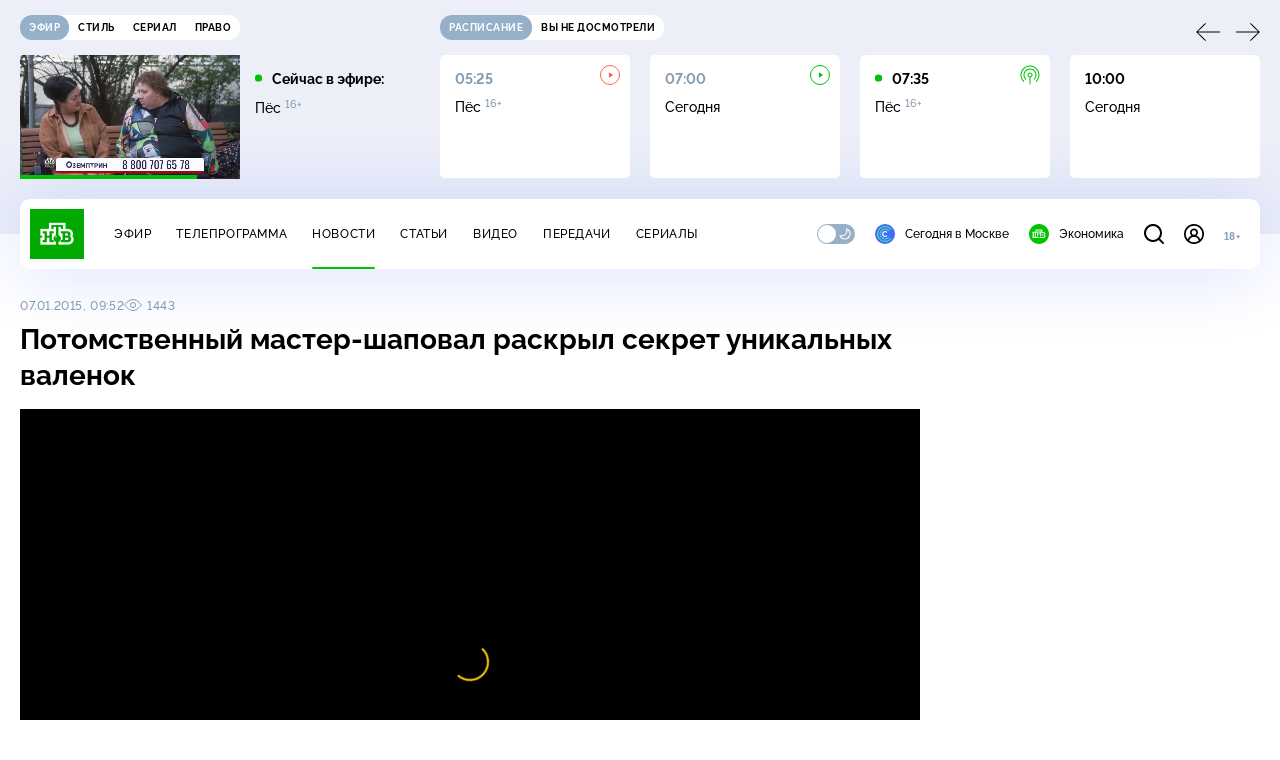

--- FILE ---
content_type: text/html; charset=UTF-8
request_url: https://www.ntv.ru/stories/new-amp/index.jsp
body_size: 2051
content:



<style>
html, body, .stories, .stories__content, amp-story-player  {
  width: 100%;
  height: 100%;
}
</style>
<html lang="en">
  <head>
    <meta charset="utf-8">
    <title>Рябков: Россия обеспечит свою безопасность даже без ДСНВ. Сюжеты // НТВ.Ru</title>
    <meta name="deccription" content="Рябков: Россия обеспечит свою безопасность даже без ДСНВ. Короткие сюжеты НТВ" />
    <link rel="canonical" href="/stories/new-amp">
    <meta name="viewport" content="width=device-width,minimum-scale=1,initial-scale=1">
    
      <meta property="og:image" content="https://cdn2-static.ntv.ru/home/news/2026/20260126/rybkov_kvadrat.jpg"/>
      <meta property="og:image:width" content="640" />
      <meta property="og:image:height" content="640" />
    

    <script async src="https://cdn.ampproject.org/amp-story-player-v0.js"></script>
    <link href="https://cdn.ampproject.org/amp-story-player-v0.css" rel="stylesheet" type="text/css" />

    <style page>
      @-webkit-keyframes loading {to {-webkit-transform: rotate(360deg);} }
      @-moz-keyframes loading { to { -moz-transform: rotate(360deg); } }
      @-ms-keyframes loading {to {-ms-transform: rotate(360deg);} }
      @keyframes loading { to { transform: rotate(360deg); }}

      .loader__icon {
        width: 40px;
        height: 40px;
        border-radius: 50%;
        background: transparent;
        position: absolute;
        top: calc(50% - 20px);
        left: calc(50% - 20px);

        border-top: 4px solid #00c400;
        border-right: 4px solid #00c400;
        border-bottom: 4px solid #eceff8;
        border-left: 4px solid #eceff8;

        -webkit-animation: loading 1.2s infinite linear;
        -moz-animation: loading 1.2s infinite linear;
        -ms-animation: loading 1.2s infinite linear;
        animation: loading 1.2s infinite linear;
      }

      html, body, amp-story-player {
        font-family: sans-serif;
        padding: 0;
        margin: 0;
        overflow: hidden;
      }

      .stories__content {
       width: 100%;
       height: 100%;
       position: relative;
       overflow: hidden;
      }
    </style>

    <script>
      const arr = [];
      let i = 0;
      
        arr.push({id: "66686", img: "/home/news/2026/20260126/rybkov_pre.jpg", order: i, stat: "key=KEKHJBKFKNKKJHKKKLKK-2E34BA60D3D26D6053B98DFF36250F9C590F7DF9"});
        i++;
      
        arr.push({id: "66690", img: "/home/news/2026/20260126/college_pre.jpg", order: i, stat: "key=KEKHJBKFKNKKJHKKKMKE-9AA88A56ADBB391A61AA26A56B3E60F4A7EC5113"});
        i++;
      
        arr.push({id: "66688", img: "/home/news/2026/20260126/snow_pre.jpg", order: i, stat: "key=KEKHJBKFKNKKJHKKKLKM-FF0F949944576BBD4D3640D7C3157FACAD58EF51"});
        i++;
      
        arr.push({id: "66687", img: "/home/news/2026/20260126/greenland_pre.jpg", order: i, stat: "key=KEKHJBKFKNKKJHKKKLKL-F2CCF0BEEC5251A19ECDD72F7A98AAC3DA5F4389"});
        i++;
      
        arr.push({id: "66689", img: "/home/news/2026/20260126/parom_pre.jpg", order: i, stat: "key=KEKHJBKFKNKKJHKKKLKN-D8F8CFD10EEADBE678A4CC7C6EBBB592617DA871"});
        i++;
      
        arr.push({id: "66530", img: "/home/news/2026/20260121/BPLA_pre.jpg", order: i, stat: "key=KEKHJBKFKNKKJHKJKGKE-78B27FF97AE81FC3572ED031F75A97C5529B586E"});
        i++;
      
        arr.push({id: "66511", img: "/home/news/2026/20260121/maining_pre.jpg", order: i, stat: "key=KEKHJBKFKNKKJHKJKEKF-2678F969F02C1F80417ED1E2BD11B3CE525B75DC"});
        i++;
      
        arr.push({id: "66591", img: "/home/news/2026/20260122/auto_pre.jpg", order: i, stat: "key=KEKHJBKFKNKKJHKJKMKF-6BE1F41DDCA2789B62F8719D2682594BD7B6A79F"});
        i++;
      
      let player = null;
      let prog = 0;
      let eventFromParent = false;
     
      window.addEventListener("load", ()=> {
        player = document.querySelector('amp-story-player');
        
        if (player.isReady) {
          window.parent.postMessage({ action: 'set_items', items: arr } , "*");
        } else {
          player.addEventListener('ready', () => {
            window.parent.postMessage({ action: 'set_items', items: arr } , "*");
          });
        }
      });
      window.addEventListener("message", async (e)=> {
        const ntv = /\/\/[a-z0-9-_]+\.ntv\.ru/;
        const ntv_channel = /\/\/[a-z0-9-_]+\.ntv-channel\.com/;
        const { origin, data } = e;
      
        if (!(origin.match(ntv) ||  origin.match(ntv_channel))) return;
        if (data.action === 'firstPlay') {
          player.play();
          const id = data.id;
          const current = arr.find((item, i) => item.id=== id);
          if (!current) return;
          if (arr[0].id === current.id) {
            player.rewind(null);  
          } else {
            player.show(null, "storis" + id);  
          }
           
          eventFromParent = true;
          player.addEventListener('storyNavigation', (event) => {
            if (!eventFromParent) {
              const dir = prog < event.detail.progress ? 'forward' : 'back';
              prog = event.detail.progress;
              window.parent.postMessage({ action: 'change_active', active: event.detail.pageId.replace('storis', ''), dir: dir } , "*");
            }
             eventFromParent = false;
          })
        }
       
        if (data.action === 'go') {
          eventFromParent = data.isChange;
          const id = data.id;
          const current = arr.find((item, i) => item.id=== id);
          if (!current) return;
          player.show(null, "storis" + id);
          player.play();
        }
        if (data.action === 'pause') {
          player.pause();
        }
      })
    </script>
  </head>
  <body>
    <link rel="preload" href="https://cdn2-static.ntv.ru/home/news/2026/20260126/rybkov_pre.jpg" as="image">
    <div class="stories">
      <div class="stories__content">
      <div class="loader__icon"></div>
        <amp-story-player style="width:100%;height:100%;" >
          <script type="application/json">
            { "behavior": { "autoplay": false }, "controls": [ { "name": "share","visibility": "hidden" } ] }
          </script>
          <a href="/stories/new-amp/content.jsp?id=66686_66690_66688_66687_66689_66530_66511_66591#embedMode=2" class="story">
            <img src="https://cdn2-static.ntv.ru/home/news/2026/20260126/rybkov_pre.jpg"  loading="lazy" amp-story-player-poster-img>
          </a>
        </amp-story-player>
      </div>
    </div>
  </body>
</html>


   

--- FILE ---
content_type: text/html
request_url: https://tns-counter.ru/nc01a**R%3Eundefined*ntv/ru/UTF-8/tmsec=mx3_ntv/541131158***
body_size: 16
content:
B48C7C5C69773467G1769419879:B48C7C5C69773467G1769419879

--- FILE ---
content_type: text/html; charset=UTF-8
request_url: https://www.ntv.ru/stories/new-amp/content.jsp?id=66686_66690_66688_66687_66689_66530_66511_66591
body_size: 1565
content:


<!doctype html>
<html amp lang="ru">
  <head>
    <meta charset="utf-8">
    <title>Рябков: Россия обеспечит свою безопасность даже без ДСНВ. Сюжеты // НТВ.Ru</title>
    <meta NAME="DESCRIPTION" CONTENT="Рябков: Россия обеспечит свою безопасность даже без ДСНВ. Короткие сюжеты НТВ" />
    <link rel="canonical" href="/stories/amp/new/66686/">
    <meta name="viewport" content="width=device-width,minimum-scale=1,initial-scale=1">
    
      <meta property="og:image" content="https://cdn2-static.ntv.ru/home/news/2026/20260126/rybkov_kvadrat.jpg"/>
      <meta property="og:image:width" content="640" />
      <meta property="og:image:height" content="640" />
    
    <style amp-boilerplate>body{-webkit-animation:-amp-start 8s steps(1,end) 0s 1 normal both;-moz-animation:-amp-start 8s steps(1,end) 0s 1 normal both;-ms-animation:-amp-start 8s steps(1,end) 0s 1 normal both;animation:-amp-start 8s steps(1,end) 0s 1 normal both}@-webkit-keyframes -amp-start{from{visibility:hidden}to{visibility:visible}}@-moz-keyframes -amp-start{from{visibility:hidden}to{visibility:visible}}@-ms-keyframes -amp-start{from{visibility:hidden}to{visibility:visible}}@-o-keyframes -amp-start{from{visibility:hidden}to{visibility:visible}}@keyframes -amp-start{from{visibility:hidden}to{visibility:visible}}</style><noscript><style amp-boilerplate>body{-webkit-animation:none;-moz-animation:none;-ms-animation:none;animation:none}</style></noscript>
    <script async src="https://cdn.ampproject.org/v0.js"></script>
    <script async custom-element="amp-video" src="https://cdn.ampproject.org/v0/amp-video-0.1.js"></script>
    <script async custom-element="amp-story" src="https://cdn.ampproject.org/v0/amp-story-1.0.js"></script>
    <script async custom-element="amp-analytics" src="https://cdn.ampproject.org/v0/amp-analytics-0.1.js"></script>

    <style amp-custom>
      body, html {
        overflow: hidden;
      }
      amp-story {
        color: #fff;
        overflow: hidden;
      }
      amp-story-page {
        background-color: #000;
      }
      amp-story-grid-layer.bottom {
        align-content:end;
      }
      amp-story-grid-layer.noedge {
        padding: 0px;
      }
      amp-story-grid-layer.center-text {
        align-content: center;
      }
   
    </style>
  </head>
  <body>

    <amp-story id="live-story" standalone
      title="Сюжеты НТВ" publisher="НТВ" publisher-logo-src="https://www.ntv.ru/images/ntv_logo_180.png"
      poster-portrait-src="https://cdn2-static.ntv.ru/home/news/2026/20260126/rybkov_pre.jpg"
       poster-square-src="/home/news/2026/20260126/rybkov_kvadrat.jpg">
      
      <amp-story-page id="storis66686" auto-advance-after="storis_video66686"  data-sort-time="1769417400">
        <amp-story-grid-layer template="fill">
          <amp-video id="storis_video66686" autoplay 
            width="720" height="1280" poster="https://cdn2-static.ntv.ru/home/news/2026/20260126/rybkov_pre.jpg" layout="responsive" crossorigin="anonymous"
          >
            <source src="//ymedia-k.ntv.ru/news/2026/20260126/STORISS1_rybkov_hqKUM2TYY2O2Dv0cNr_vert.mp4" type="video/mp4">
          </amp-video>
        </amp-story-grid-layer>
      </amp-story-page>
      
      <amp-story-page id="storis66690" auto-advance-after="storis_video66690"  data-sort-time="1769418600">
        <amp-story-grid-layer template="fill">
          <amp-video id="storis_video66690" autoplay 
            width="720" height="1280" poster="https://cdn2-static.ntv.ru/home/news/2026/20260126/college_pre.jpg" layout="responsive" crossorigin="anonymous"
          >
            <source src="//ymedia-k.ntv.ru/news/2026/20260126/STORISS1_college_hqnFUoltvRY9vKT1NI_vert.mp4" type="video/mp4">
          </amp-video>
        </amp-story-grid-layer>
      </amp-story-page>
      
      <amp-story-page id="storis66688" auto-advance-after="storis_video66688"  data-sort-time="1769418000">
        <amp-story-grid-layer template="fill">
          <amp-video id="storis_video66688" autoplay 
            width="720" height="1280" poster="https://cdn2-static.ntv.ru/home/news/2026/20260126/snow_pre.jpg" layout="responsive" crossorigin="anonymous"
          >
            <source src="//ymedia-k.ntv.ru/news/2026/20260126/STORISS1_snow_hqEWR0cGFUs1D6HfL3_vert.mp4" type="video/mp4">
          </amp-video>
        </amp-story-grid-layer>
      </amp-story-page>
      
      <amp-story-page id="storis66687" auto-advance-after="storis_video66687"  data-sort-time="1769417700">
        <amp-story-grid-layer template="fill">
          <amp-video id="storis_video66687" autoplay 
            width="720" height="1280" poster="https://cdn2-static.ntv.ru/home/news/2026/20260126/greenland_pre.jpg" layout="responsive" crossorigin="anonymous"
          >
            <source src="//ymedia-k.ntv.ru/news/2026/20260126/STORISS1_greenland_hqdXI0G2RhU1o5gHEo_vert.mp4" type="video/mp4">
          </amp-video>
        </amp-story-grid-layer>
      </amp-story-page>
      
      <amp-story-page id="storis66689" auto-advance-after="storis_video66689"  data-sort-time="1769418300">
        <amp-story-grid-layer template="fill">
          <amp-video id="storis_video66689" autoplay 
            width="720" height="1280" poster="https://cdn2-static.ntv.ru/home/news/2026/20260126/parom_pre.jpg" layout="responsive" crossorigin="anonymous"
          >
            <source src="//ymedia-k.ntv.ru/news/2026/20260126/STORISS1_parom_hqFGqQ68Gdx7iDgu28_vert.mp4" type="video/mp4">
          </amp-video>
        </amp-story-grid-layer>
      </amp-story-page>
      
      <amp-story-page id="storis66530" auto-advance-after="storis_video66530"  data-sort-time="1769324700">
        <amp-story-grid-layer template="fill">
          <amp-video id="storis_video66530" autoplay 
            width="720" height="1280" poster="https://cdn2-static.ntv.ru/home/news/2026/20260121/BPLA_pre.jpg" layout="responsive" crossorigin="anonymous"
          >
            <source src="//ymedia-k.ntv.ru/news/2026/20260121/21_01_BPLA_hq0fHQA13GfrQ6n1xc_vert.mp4" type="video/mp4">
          </amp-video>
        </amp-story-grid-layer>
      </amp-story-page>
      
      <amp-story-page id="storis66511" auto-advance-after="storis_video66511"  data-sort-time="1769324400">
        <amp-story-grid-layer template="fill">
          <amp-video id="storis_video66511" autoplay 
            width="720" height="1280" poster="https://cdn2-static.ntv.ru/home/news/2026/20260121/maining_pre.jpg" layout="responsive" crossorigin="anonymous"
          >
            <source src="//ymedia-k.ntv.ru/news/2026/20260121/21_01_maning_hqfGSPg3PmU6Pc5gc1_vert.mp4" type="video/mp4">
          </amp-video>
        </amp-story-grid-layer>
      </amp-story-page>
      
      <amp-story-page id="storis66591" auto-advance-after="storis_video66591"  data-sort-time="1769325000">
        <amp-story-grid-layer template="fill">
          <amp-video id="storis_video66591" autoplay 
            width="720" height="1280" poster="https://cdn2-static.ntv.ru/home/news/2026/20260122/auto_pre.jpg" layout="responsive" crossorigin="anonymous"
          >
            <source src="//ymedia-k.ntv.ru/news/2026/20260122/21_01_ayto_hq3dBG8lgYKrGKW2ki_vert.mp4" type="video/mp4">
          </amp-video>
        </amp-story-grid-layer>
      </amp-story-page>
      
      <amp-analytics id="analytics_liveinternet">
        <script type="application/json">
          {
            "requests": {
            "pageview": "https://counter.yadro.ru/hit?uhttps%3A//www.ntv.ru/stories/amp/$REPLACE(${storyPageId},storis,);r${documentReferrer};s${screenWidth}*${screenHeight}*32;${random}" },
            "triggers": { "track pageview": { "on": "story-page-visible", "request": "pageview" } }
            }
        </script>
      </amp-analytics>
     
    </amp-story>
  </body>
</html>

--- FILE ---
content_type: application/javascript; charset=UTF-8
request_url: https://static2.ntv.ru/assets/js/use-stat-spider-DcLJDmEW.js
body_size: 192
content:
import{s as sendStatRequest,a as sendTNSStat}from"./stat-Cwt19nKD.js";import{b as sendVisit}from"./uexp-XW10PWX7.js";import{c as computed,bp as watchEffect,a as unref}from"../main-BsVf_Vhd.js";const useStatSpider=(e,t,a)=>{const u=computed((()=>{var t;return null==(t=e.value)?void 0:t.stat})),s=computed((()=>{var t,a,u;return(null==(t=e.value)?void 0:t.video_id)?null==(a=e.value)?void 0:a.video_id:null==(u=e.value)?void 0:u.id}));watchEffect((()=>{u.value&&sendStatRequest(u.value),t&&s.value&&sendTNSStat(s.value),a&&s.value&&sendVisit({id:s.value,type:"theme"===unref(a)?"topic":unref(a)})}))};export{useStatSpider as u};


--- FILE ---
content_type: application/javascript; charset=UTF-8
request_url: https://static2.ntv.ru/assets/js/two-column.type_style-P2hlHP4d.js
body_size: 358
content:
import{d as defineComponent,b4 as useSlots,I as useAdaptive,k as ref,o as openBlock,b as createElementBlock,g as createBaseVNode,U as renderSlot,a as unref,h as createCommentVNode,m as normalizeClass}from"../main-BsVf_Vhd.js";const _hoisted_1={class:"content-two-column"},_hoisted_2={class:"content-two-column__left"},_hoisted_3={key:0,class:"content-two-column__right"},_sfc_main=defineComponent({__name:"TwoColumn",props:{hideRightCol:{type:Boolean}},setup(e){const o=useSlots(),t=useAdaptive(),n=ref(!0);return t.onBPChange((e=>{n.value="tablet"!==e&&"mobile"!==e})),(e,t)=>(openBlock(),createElementBlock("div",_hoisted_1,[createBaseVNode("div",{class:normalizeClass(["content-two-column__top",{"content-two-column__top--border":unref(o).footer,"content-two-column__top--one-col":e.hideRightCol&&unref(n)}])},[createBaseVNode("div",_hoisted_2,[renderSlot(e.$slots,"content")]),!e.hideRightCol&&unref(n)?(openBlock(),createElementBlock("div",_hoisted_3,[renderSlot(e.$slots,"rightCol")])):createCommentVNode("",!0)],2),renderSlot(e.$slots,"footer")]))}});export{_sfc_main as _};


--- FILE ---
content_type: text/xml; charset=UTF-8
request_url: https://stat.ntv.ru/ads/getVideo?from=da
body_size: 2587
content:
<?xml version="1.0" encoding="UTF-8"?>
<VAST version="2.0" xmlns:xsi="http://www.w3.org/2001/XMLSchema-instance" xsi:noNamespaceSchemaLocation="vast.xsd" >
  <Ad id="2543353">
    <InLine>
       <AdSystem>Ntv.Ru advertising system with Ponkin Extensions</AdSystem>
       <AdTitle>Ntv.Ru</AdTitle>
         <Error><![CDATA[https://stat.ntv.ru/ads/?a=error&t=video&hash=2543353.1769419886912.3FBEF9A3.l8wGvuCfCxKwJ-2dlscqOCbC-r0]]></Error>
         <Impression><![CDATA[https://stat.ntv.ru/ads/?a=impression&t=video&hash=2543353.1769419886912.3FBEF9A3.l8wGvuCfCxKwJ-2dlscqOCbC-r0]]></Impression>
         <Creatives>
             <Creative>
                 <Linear skipoffset="00:00:01">
                     <Duration>00:01:010</Duration>
                     <TrackingEvents></TrackingEvents>
                     <AdParameters></AdParameters>
                     <VideoClicks>
                         <ClickThrough><![CDATA[https://www.ntv.ru/peredacha/The_Masked_Singer/?from=promo]]></ClickThrough>
                         <ClickTracking><![CDATA[https://stat.ntv.ru/ads/?a=click&t=video&hash=2543353.1769419886912.3FBEF9A3.l8wGvuCfCxKwJ-2dlscqOCbC-r0]]></ClickTracking>
                     </VideoClicks>
                     <MediaFiles>
                        <MediaFile id="1" delivery="progressive" type="video/mp4" bitrate="" maintainAspectRatio="true" scalable="true" width="640" height="360">
                        <![CDATA[https://cdn2-vod-mp4.ntv.ru/promo/2026/20260113/maska_promo1_0802_hq5c86RuKYqeY4C01f_lo.mp4?ts=1769506286&md5=XKFDf07BwYE5nVjk7hI3ag]]>
                        </MediaFile>
                     </MediaFiles>
                 </Linear>
             </Creative>
         </Creatives>
         <Extensions>
            <Extension type="startTime"><![CDATA[00:00]]></Extension>
            <Extension type="skipTime"><![CDATA[00:01]]></Extension>
            <Extension type="linkTxt"><![CDATA[&#1087;&#1077;&#1088;&#1077;&#1081;&#1090;&#1080; &#1087;&#1086; &#1089;&#1089;&#1099;&#1083;&#1082;&#1077;]]></Extension>
            <Extension type="isClickable"><![CDATA[1]]></Extension>
            <Extension type="addClick">
            <![CDATA[https://stat.ntv.ru/ads/?a=click&t=video&hash=2543353.1769419886912.3FBEF9A3.l8wGvuCfCxKwJ-2dlscqOCbC-r0]]>
            </Extension>
            <Extension type="controls">
                    <control id="adlabel" layout="1"/>
                    <control id="countdown" layout="1"/>
                    <control id="soundbtn" layout="1"/>
                    <control id="timeline" layout="1"/>
            </Extension>
         </Extensions> 
     </InLine>
  </Ad>
</VAST>
